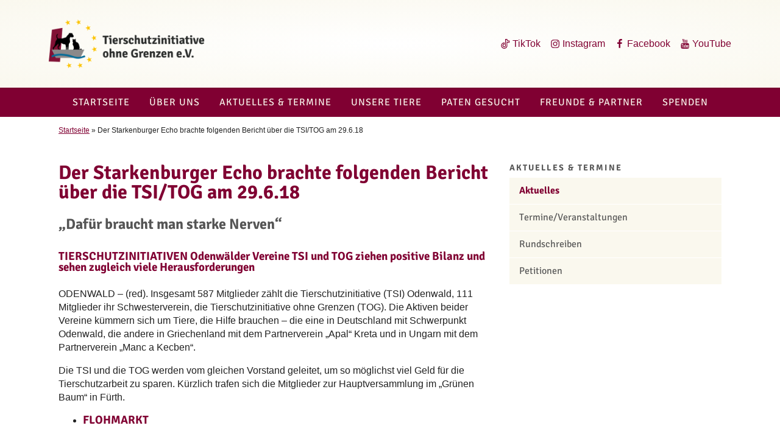

--- FILE ---
content_type: application/javascript; charset=utf-8
request_url: https://www.tierschutzinitiative-ohne-grenzen.de/wp-content/themes/tog/assets/scripts/main.71ecc17f762148c580a5.js
body_size: 6572
content:
!function(t){function e(n){if(r[n])return r[n].exports;var o=r[n]={i:n,l:!1,exports:{}};return t[n].call(o.exports,o,o.exports,e),o.l=!0,o.exports}var n=window.webpackJsonp;window.webpackJsonp=function(e,r,i){for(var u,c,s=0,a=[];s<e.length;s++)c=e[s],o[c]&&a.push(o[c][0]),o[c]=0;for(u in r)Object.prototype.hasOwnProperty.call(r,u)&&(t[u]=r[u]);for(n&&n(e,r,i);a.length;)a.shift()()};var r={},o={2:0};e.e=function(t){function n(){c.onerror=c.onload=null,clearTimeout(s);var e=o[t];0!==e&&(e&&e[1](new Error("Loading chunk "+t+" failed.")),o[t]=void 0)}var r=o[t];if(0===r)return new Promise(function(t){t()});if(r)return r[2];var i=new Promise(function(e,n){r=o[t]=[e,n]});r[2]=i;var u=document.getElementsByTagName("head")[0],c=document.createElement("script");c.type="text/javascript",c.charset="utf-8",c.async=!0,c.timeout=12e4,e.nc&&c.setAttribute("nonce",e.nc),c.src=e.p+""+({}[t]||t)+"."+{0:"7c92d316165d0048ae45",1:"e51037eb83cb1bd97cf8"}[t]+".js";var s=setTimeout(n,12e4);return c.onerror=c.onload=n,u.appendChild(c),i},e.m=t,e.c=r,e.d=function(t,n,r){e.o(t,n)||Object.defineProperty(t,n,{configurable:!1,enumerable:!0,get:r})},e.n=function(t){var n=t&&t.__esModule?function(){return t.default}:function(){return t};return e.d(n,"a",n),n},e.o=function(t,e){return Object.prototype.hasOwnProperty.call(t,e)},e.p="/wp-content/themes/tog/assets/scripts/",e.oe=function(t){throw console.error(t),t},e(e.s=34)}([function(t,e,n){n.p=window.__assets_public_path__},function(t,e){},,,,,,,,,function(t,e){t.exports=function(t){var e="undefined"!=typeof window&&window.location;if(!e)throw new Error("fixUrls requires window.location");if(!t||"string"!=typeof t)return t;var n=e.protocol+"//"+e.host,r=n+e.pathname.replace(/\/[^\/]*$/,"/");return t.replace(/url\s*\(((?:[^)(]|\((?:[^)(]+|\([^)(]*\))*\))*)\)/gi,function(t,e){var o=e.trim().replace(/^"(.*)"$/,function(t,e){return e}).replace(/^'(.*)'$/,function(t,e){return e});if(/^(#|data:|http:\/\/|https:\/\/|file:\/\/\/)/i.test(o))return t;var i;return i=0===o.indexOf("//")?o:0===o.indexOf("/")?n+o:r+o.replace(/^\.\//,""),"url("+JSON.stringify(i)+")"})}},,,,,,,,,,,,,,,,,,,,,,,,function(t,e,n){n(0),n(35),t.exports=n(40)},function(t,e,n){"use strict";Object.defineProperty(e,"__esModule",{value:!0});var r=n(36);n.n(r)},function(t,e,n){"use strict";t.exports=n(37).polyfill()},function(t,e,n){(function(e,n){!function(e,n){t.exports=n()}(0,function(){"use strict";function t(t){var e=typeof t;return null!==t&&("object"===e||"function"===e)}function r(t){return"function"==typeof t}function o(t){I=t}function i(t){J=t}function u(){return void 0!==q?function(){q(s)}:c()}function c(){var t=setTimeout;return function(){return t(s,1)}}function s(){for(var t=0;t<N;t+=2){(0,K[t])(K[t+1]),K[t]=void 0,K[t+1]=void 0}N=0}function a(t,e){var n=this,r=new this.constructor(l);void 0===r[z]&&j(r);var o=n._state;if(o){var i=arguments[o-1];J(function(){return L(o,r,i,n._result)})}else E(n,r,t,e);return r}function f(t){var e=this;if(t&&"object"==typeof t&&t.constructor===e)return t;var n=new e(l);return b(n,t),n}function l(){}function d(){return new TypeError("You cannot resolve a promise with itself")}function v(){return new TypeError("A promises callback cannot return that same promise.")}function h(t,e,n,r){try{t.call(e,n,r)}catch(t){return t}}function p(t,e,n){J(function(t){var r=!1,o=h(n,e,function(n){r||(r=!0,e!==n?b(t,n):w(t,n))},function(e){r||(r=!0,_(t,e))},"Settle: "+(t._label||" unknown promise"));!r&&o&&(r=!0,_(t,o))},t)}function m(t,e){e._state===Q?w(t,e._result):e._state===V?_(t,e._result):E(e,void 0,function(e){return b(t,e)},function(e){return _(t,e)})}function y(t,e,n){e.constructor===t.constructor&&n===a&&e.constructor.resolve===f?m(t,e):void 0===n?w(t,e):r(n)?p(t,e,n):w(t,e)}function b(e,n){if(e===n)_(e,d());else if(t(n)){var r=void 0;try{r=n.then}catch(t){return void _(e,t)}y(e,n,r)}else w(e,n)}function g(t){t._onerror&&t._onerror(t._result),A(t)}function w(t,e){t._state===H&&(t._result=e,t._state=Q,0!==t._subscribers.length&&J(A,t))}function _(t,e){t._state===H&&(t._state=V,t._result=e,J(g,t))}function E(t,e,n,r){var o=t._subscribers,i=o.length;t._onerror=null,o[i]=e,o[i+Q]=n,o[i+V]=r,0===i&&t._state&&J(A,t)}function A(t){var e=t._subscribers,n=t._state;if(0!==e.length){for(var r=void 0,o=void 0,i=t._result,u=0;u<e.length;u+=3)r=e[u],o=e[u+n],r?L(n,r,o,i):o(i);t._subscribers.length=0}}function L(t,e,n,o){var i=r(n),u=void 0,c=void 0,s=!0;if(i){try{u=n(o)}catch(t){s=!1,c=t}if(e===u)return void _(e,v())}else u=o;e._state!==H||(i&&s?b(e,u):!1===s?_(e,c):t===Q?w(e,u):t===V&&_(e,u))}function T(t,e){try{e(function(e){b(t,e)},function(e){_(t,e)})}catch(e){_(t,e)}}function x(){return X++}function j(t){t[z]=X++,t._state=void 0,t._result=void 0,t._subscribers=[]}function S(){return new Error("Array Methods must be provided an Array")}function O(t){return new Z(this,t).promise}function C(t){var e=this;return new e(B(t)?function(n,r){for(var o=t.length,i=0;i<o;i++)e.resolve(t[i]).then(n,r)}:function(t,e){return e(new TypeError("You must pass an array to race."))})}function U(t){var e=this,n=new e(l);return _(n,t),n}function k(){throw new TypeError("You must pass a resolver function as the first argument to the promise constructor")}function M(){throw new TypeError("Failed to construct 'Promise': Please use the 'new' operator, this object constructor cannot be called as a function.")}function R(){var t=void 0;if(void 0!==n)t=n;else if("undefined"!=typeof self)t=self;else try{t=Function("return this")()}catch(t){throw new Error("polyfill failed because global object is unavailable in this environment")}var e=t.Promise;if(e){var r=null;try{r=Object.prototype.toString.call(e.resolve())}catch(t){}if("[object Promise]"===r&&!e.cast)return}t.Promise=tt}var P=void 0;P=Array.isArray?Array.isArray:function(t){return"[object Array]"===Object.prototype.toString.call(t)};var B=P,N=0,q=void 0,I=void 0,J=function(t,e){K[N]=t,K[N+1]=e,2===(N+=2)&&(I?I(s):W())},F="undefined"!=typeof window?window:void 0,D=F||{},Y=D.MutationObserver||D.WebKitMutationObserver,$="undefined"==typeof self&&void 0!==e&&"[object process]"==={}.toString.call(e),G="undefined"!=typeof Uint8ClampedArray&&"undefined"!=typeof importScripts&&"undefined"!=typeof MessageChannel,K=new Array(1e3),W=void 0;W=$?function(){return function(){return e.nextTick(s)}}():Y?function(){var t=0,e=new Y(s),n=document.createTextNode("");return e.observe(n,{characterData:!0}),function(){n.data=t=++t%2}}():G?function(){var t=new MessageChannel;return t.port1.onmessage=s,function(){return t.port2.postMessage(0)}}():void 0===F?function(){try{var t=Function("return this")().require("vertx");return q=t.runOnLoop||t.runOnContext,u()}catch(t){return c()}}():c();var z=Math.random().toString(36).substring(2),H=void 0,Q=1,V=2,X=0,Z=function(){function t(t,e){this._instanceConstructor=t,this.promise=new t(l),this.promise[z]||j(this.promise),B(e)?(this.length=e.length,this._remaining=e.length,this._result=new Array(this.length),0===this.length?w(this.promise,this._result):(this.length=this.length||0,this._enumerate(e),0===this._remaining&&w(this.promise,this._result))):_(this.promise,S())}return t.prototype._enumerate=function(t){for(var e=0;this._state===H&&e<t.length;e++)this._eachEntry(t[e],e)},t.prototype._eachEntry=function(t,e){var n=this._instanceConstructor,r=n.resolve;if(r===f){var o=void 0,i=void 0,u=!1;try{o=t.then}catch(t){u=!0,i=t}if(o===a&&t._state!==H)this._settledAt(t._state,e,t._result);else if("function"!=typeof o)this._remaining--,this._result[e]=t;else if(n===tt){var c=new n(l);u?_(c,i):y(c,t,o),this._willSettleAt(c,e)}else this._willSettleAt(new n(function(e){return e(t)}),e)}else this._willSettleAt(r(t),e)},t.prototype._settledAt=function(t,e,n){var r=this.promise;r._state===H&&(this._remaining--,t===V?_(r,n):this._result[e]=n),0===this._remaining&&w(r,this._result)},t.prototype._willSettleAt=function(t,e){var n=this;E(t,void 0,function(t){return n._settledAt(Q,e,t)},function(t){return n._settledAt(V,e,t)})},t}(),tt=function(){function t(e){this[z]=x(),this._result=this._state=void 0,this._subscribers=[],l!==e&&("function"!=typeof e&&k(),this instanceof t?T(this,e):M())}return t.prototype.catch=function(t){return this.then(null,t)},t.prototype.finally=function(t){var e=this,n=e.constructor;return r(t)?e.then(function(e){return n.resolve(t()).then(function(){return e})},function(e){return n.resolve(t()).then(function(){throw e})}):e.then(t,t)},t}();return tt.prototype.then=a,tt.all=O,tt.race=C,tt.resolve=f,tt.reject=U,tt._setScheduler=o,tt._setAsap=i,tt._asap=J,tt.polyfill=R,tt.Promise=tt,tt})}).call(e,n(38),n(39))},function(t,e){function n(){throw new Error("setTimeout has not been defined")}function r(){throw new Error("clearTimeout has not been defined")}function o(t){if(f===setTimeout)return setTimeout(t,0);if((f===n||!f)&&setTimeout)return f=setTimeout,setTimeout(t,0);try{return f(t,0)}catch(e){try{return f.call(null,t,0)}catch(e){return f.call(this,t,0)}}}function i(t){if(l===clearTimeout)return clearTimeout(t);if((l===r||!l)&&clearTimeout)return l=clearTimeout,clearTimeout(t);try{return l(t)}catch(e){try{return l.call(null,t)}catch(e){return l.call(this,t)}}}function u(){p&&v&&(p=!1,v.length?h=v.concat(h):m=-1,h.length&&c())}function c(){if(!p){var t=o(u);p=!0;for(var e=h.length;e;){for(v=h,h=[];++m<e;)v&&v[m].run();m=-1,e=h.length}v=null,p=!1,i(t)}}function s(t,e){this.fun=t,this.array=e}function a(){}var f,l,d=t.exports={};!function(){try{f="function"==typeof setTimeout?setTimeout:n}catch(t){f=n}try{l="function"==typeof clearTimeout?clearTimeout:r}catch(t){l=r}}();var v,h=[],p=!1,m=-1;d.nextTick=function(t){var e=new Array(arguments.length-1);if(arguments.length>1)for(var n=1;n<arguments.length;n++)e[n-1]=arguments[n];h.push(new s(t,e)),1!==h.length||p||o(c)},s.prototype.run=function(){this.fun.apply(null,this.array)},d.title="browser",d.browser=!0,d.env={},d.argv=[],d.version="",d.versions={},d.on=a,d.addListener=a,d.once=a,d.off=a,d.removeListener=a,d.removeAllListeners=a,d.emit=a,d.prependListener=a,d.prependOnceListener=a,d.listeners=function(t){return[]},d.binding=function(t){throw new Error("process.binding is not supported")},d.cwd=function(){return"/"},d.chdir=function(t){throw new Error("process.chdir is not supported")},d.umask=function(){return 0}},function(t,e){var n;n=function(){return this}();try{n=n||Function("return this")()||(0,eval)("this")}catch(t){"object"==typeof window&&(n=window)}t.exports=n},function(t,e,n){n(1),n(41),n(46),n(77)},function(t,e,n){n(42),n(43),n(44),n(45)},function(t,e){},function(t,e){},function(t,e){},function(t,e){},function(t,e,n){n(47),n(49),n(52),n(54),n(56),n(58),n(60),n(61),n(63),n(65),n(67),n(69),n(71),n(73),n(75)},function(t,e,n){"use strict";Object.defineProperty(e,"__esModule",{value:!0});var r=n(48);n.n(r)},function(t,e){},function(t,e,n){n(50),n(51).default()},function(t,e){},function(t,e,n){"use strict";function r(t,e,n){var r=void 0;try{r=new CustomEvent(e,{detail:n,bubbles:!0,cancelable:!0})}catch(t){r=a.createEvent("CustomEvent"),r.initCustomEvent(e,!0,!0,n)}t.dispatchEvent(r)}function o(t,e,n){h('[aria-controls="'+e+'"]').forEach(function(t){return t.setAttribute("aria-expanded","true")}),n.classList.add("off-canvas-navigation-ready"),n.setAttribute("aria-hidden","false"),n.setAttribute("tabindex","-1"),n.focus(),n.scrollTop=0;var o=l[e]={control:t,target:n,keydown:function(t){27===t.keyCode&&i(e)},activate:function(){d=e},deactivate:function(){d=null}};a.addEventListener("keydown",o.keydown),n.addEventListener("mouseenter",o.activate),n.addEventListener("mouseleave",o.deactivate),n.addEventListener("touchstart",o.activate),n.addEventListener("touchend",o.deactivate),r(n,"off-canvas-navigation:open",{target:n,control:t})}function i(t){var e=!(arguments.length>1&&void 0!==arguments[1])||arguments[1];if(!t||!l[t])return!1;var n=l[t],o=n.control,i=n.target,u=n.keydown,c=n.activate,s=n.deactivate;delete l[t],i.removeEventListener("mouseenter",c),i.removeEventListener("mouseleave",s),i.removeEventListener("touchstart",c),i.removeEventListener("touchend",s),a.removeEventListener("keydown",u),d===t&&(d=null),i.setAttribute("aria-hidden","true"),i.removeAttribute("tabindex"),i.blur(),h('[aria-controls="'+t+'"]').forEach(function(t){return t.setAttribute("aria-expanded","false")}),e&&o.focus(),r(i,"off-canvas-navigation:close",{target:i,control:o})}function u(t){var e=!(arguments.length>1&&void 0!==arguments[1])||arguments[1];for(var n in l)n!==t&&i(n,e)}function c(){var t=arguments.length>0&&void 0!==arguments[0]?arguments[0]:{};if(!("addEventListener"in s&&"querySelector"in a&&f.classList&&f.contains))return function(){};var e=t||{},n=function(t){for(var n=t.target;!n.hasAttribute(v)&&n.parentElement&&n!==a.body;)n=n.parentElement;if(!n.hasAttribute(v))return void(d||u());var r=n.getAttribute("aria-controls")||n.getAttribute("data-off-canvas-navigation-target")||(n.getAttribute("href")||"").replace("#","");if(r){var c=a.getElementById(r);c&&("false"===c.getAttribute("aria-hidden")?i(r):(e.allowMultiple||u(r,!1),o(n,r,c)))}else for(;n&&!1===i(n.getAttribute("id"));)n=n.parentElement};a.addEventListener("click",n);var r=function(){d||u()};return s.addEventListener("scroll",r),{destroy:function(){a.removeEventListener("click",n),s.removeEventListener("scroll",r),u()}}}Object.defineProperty(e,"__esModule",{value:!0}),e.default=c;var s=window,a=document,f=a.documentElement,l={},d=void 0,v="data-off-canvas-navigation-toggle",h=function(t){return[].slice.call(a.querySelectorAll(t))}},function(t,e,n){n(53)},function(t,e){},function(t,e,n){n(55)},function(t,e){},function(t,e,n){n(57)},function(t,e){},function(t,e,n){n(59);for(var r=document.querySelectorAll(".stage__caption"),o=0,i=r.length;o<i;o++)for(var u=r[o],c=u.querySelectorAll("a"),s=0,a=c.length;s<a;s++){var f=c[s];f.parentElement.innerText===f.innerText&&f.classList.add("button")}},function(t,e){},function(t,e,n){document.querySelector(".slider")&&n.e(0).then(function(){n(2),n(3)}.bind(null,n)).catch(n.oe)},function(t,e,n){n(62)},function(t,e){},function(t,e,n){n(64)},function(t,e){},function(t,e,n){n(66)},function(t,e){},function(t,e,n){n(68)},function(t,e){},function(t,e,n){n(70);var r=document.querySelectorAll(".gallery");r.length&&n.e(1).then(function(){n(4)(r)}.bind(null,n)).catch(n.oe)},function(t,e){},function(t,e,n){n(72)},function(t,e){},function(t,e,n){n(74)},function(t,e){},function(t,e,n){n(76)},function(t,e){},function(t,e,n){n(78)},function(t,e){},,,function(t,e){function n(t,e){var n=t[1]||"",o=t[3];if(!o)return n;if(e&&"function"==typeof btoa){var i=r(o);return[n].concat(o.sources.map(function(t){return"/*# sourceURL="+o.sourceRoot+t+" */"})).concat([i]).join("\n")}return[n].join("\n")}function r(t){return"/*# sourceMappingURL=data:application/json;charset=utf-8;base64,"+btoa(unescape(encodeURIComponent(JSON.stringify(t))))+" */"}t.exports=function(t){var e=[];return e.toString=function(){return this.map(function(e){var r=n(e,t);return e[2]?"@media "+e[2]+"{"+r+"}":r}).join("")},e.i=function(t,n){"string"==typeof t&&(t=[[null,t,""]]);for(var r={},o=0;o<this.length;o++){var i=this[o][0];"number"==typeof i&&(r[i]=!0)}for(o=0;o<t.length;o++){var u=t[o];"number"==typeof u[0]&&r[u[0]]||(n&&!u[2]?u[2]=n:n&&(u[2]="("+u[2]+") and ("+n+")"),e.push(u))}},e}},function(t,e,n){function r(t,e){for(var n=0;n<t.length;n++){var r=t[n],o=h[r.id];if(o){o.refs++;for(var i=0;i<o.parts.length;i++)o.parts[i](r.parts[i]);for(;i<r.parts.length;i++)o.parts.push(f(r.parts[i],e))}else{for(var u=[],i=0;i<r.parts.length;i++)u.push(f(r.parts[i],e));h[r.id]={id:r.id,refs:1,parts:u}}}}function o(t,e){for(var n=[],r={},o=0;o<t.length;o++){var i=t[o],u=e.base?i[0]+e.base:i[0],c=i[1],s=i[2],a=i[3],f={css:c,media:s,sourceMap:a};r[u]?r[u].parts.push(f):n.push(r[u]={id:u,parts:[f]})}return n}function i(t,e){var n=m(t.insertInto);if(!n)throw new Error("Couldn't find a style target. This probably means that the value for the 'insertInto' parameter is invalid.");var r=g[g.length-1];if("top"===t.insertAt)r?r.nextSibling?n.insertBefore(e,r.nextSibling):n.appendChild(e):n.insertBefore(e,n.firstChild),g.push(e);else{if("bottom"!==t.insertAt)throw new Error("Invalid value for parameter 'insertAt'. Must be 'top' or 'bottom'.");n.appendChild(e)}}function u(t){if(null===t.parentNode)return!1;t.parentNode.removeChild(t);var e=g.indexOf(t);e>=0&&g.splice(e,1)}function c(t){var e=document.createElement("style");return t.attrs.type="text/css",a(e,t.attrs),i(t,e),e}function s(t){var e=document.createElement("link");return t.attrs.type="text/css",t.attrs.rel="stylesheet",a(e,t.attrs),i(t,e),e}function a(t,e){Object.keys(e).forEach(function(n){t.setAttribute(n,e[n])})}function f(t,e){var n,r,o,i;if(e.transform&&t.css){if(!(i=e.transform(t.css)))return function(){};t.css=i}if(e.singleton){var a=b++;n=y||(y=c(e)),r=l.bind(null,n,a,!1),o=l.bind(null,n,a,!0)}else t.sourceMap&&"function"==typeof URL&&"function"==typeof URL.createObjectURL&&"function"==typeof URL.revokeObjectURL&&"function"==typeof Blob&&"function"==typeof btoa?(n=s(e),r=v.bind(null,n,e),o=function(){u(n),n.href&&URL.revokeObjectURL(n.href)}):(n=c(e),r=d.bind(null,n),o=function(){u(n)});return r(t),function(e){if(e){if(e.css===t.css&&e.media===t.media&&e.sourceMap===t.sourceMap)return;r(t=e)}else o()}}function l(t,e,n,r){var o=n?"":r.css;if(t.styleSheet)t.styleSheet.cssText=_(e,o);else{var i=document.createTextNode(o),u=t.childNodes;u[e]&&t.removeChild(u[e]),u.length?t.insertBefore(i,u[e]):t.appendChild(i)}}function d(t,e){var n=e.css,r=e.media;if(r&&t.setAttribute("media",r),t.styleSheet)t.styleSheet.cssText=n;else{for(;t.firstChild;)t.removeChild(t.firstChild);t.appendChild(document.createTextNode(n))}}function v(t,e,n){var r=n.css,o=n.sourceMap,i=void 0===e.convertToAbsoluteUrls&&o;(e.convertToAbsoluteUrls||i)&&(r=w(r)),o&&(r+="\n/*# sourceMappingURL=data:application/json;base64,"+btoa(unescape(encodeURIComponent(JSON.stringify(o))))+" */");var u=new Blob([r],{type:"text/css"}),c=t.href;t.href=URL.createObjectURL(u),c&&URL.revokeObjectURL(c)}var h={},p=function(t){var e;return function(){return void 0===e&&(e=t.apply(this,arguments)),e}}(function(){return window&&document&&document.all&&!window.atob}),m=function(t){var e={};return function(n){return void 0===e[n]&&(e[n]=t.call(this,n)),e[n]}}(function(t){return document.querySelector(t)}),y=null,b=0,g=[],w=n(10);t.exports=function(t,e){if("undefined"!=typeof DEBUG&&DEBUG&&"object"!=typeof document)throw new Error("The style-loader cannot be used in a non-browser environment");e=e||{},e.attrs="object"==typeof e.attrs?e.attrs:{},e.singleton||(e.singleton=p()),e.insertInto||(e.insertInto="head"),e.insertAt||(e.insertAt="bottom");var n=o(t,e);return r(n,e),function(t){for(var i=[],u=0;u<n.length;u++){var c=n[u],s=h[c.id];s.refs--,i.push(s)}if(t){r(o(t,e),e)}for(var u=0;u<i.length;u++){var s=i[u];if(0===s.refs){for(var a=0;a<s.parts.length;a++)s.parts[a]();delete h[s.id]}}}};var _=function(){var t=[];return function(e,n){return t[e]=n,t.filter(Boolean).join("\n")}}()}]);